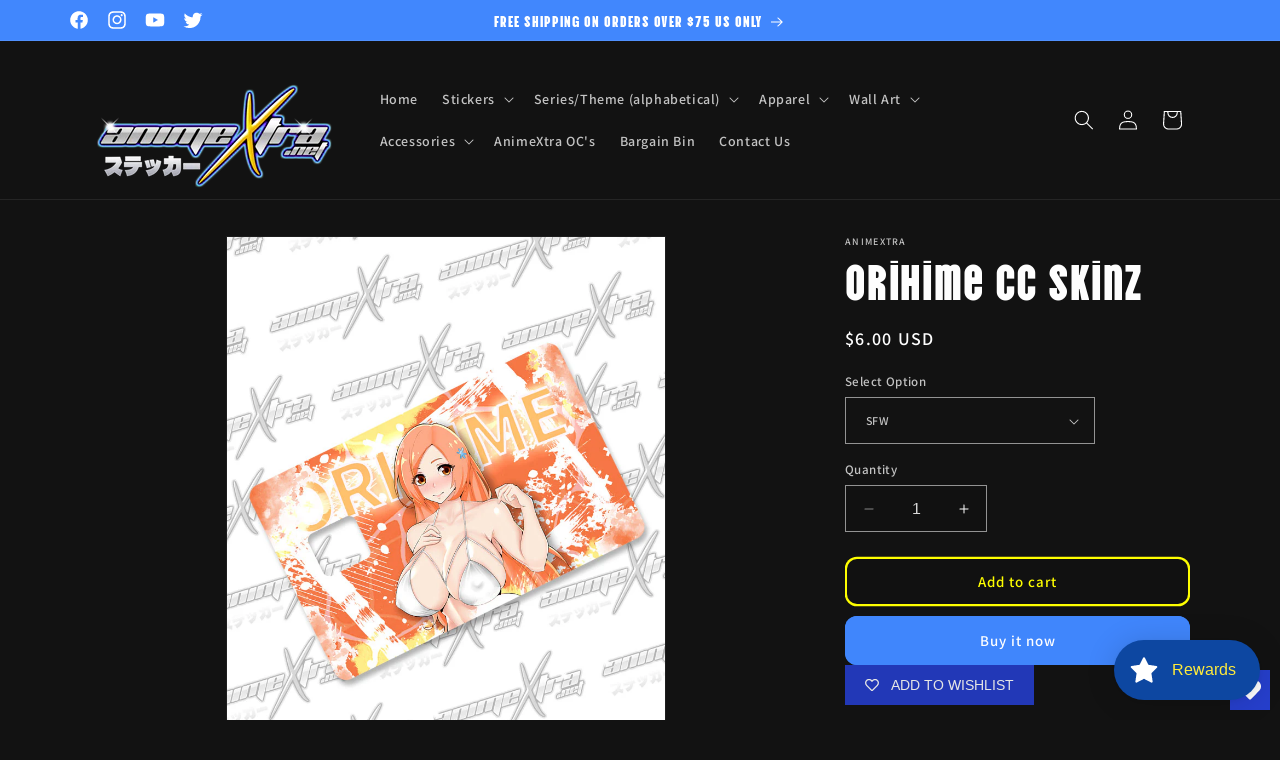

--- FILE ---
content_type: text/html; charset=utf-8
request_url: https://sapi.negate.io/script
body_size: -385
content:
WCigPxR3hi0m839xBD2cHFH7CksLjcIIdIExw7P8jiHDvOebYJIaKz4u1C7m9QplyMP8dauRleib14SZZxdXqa8=